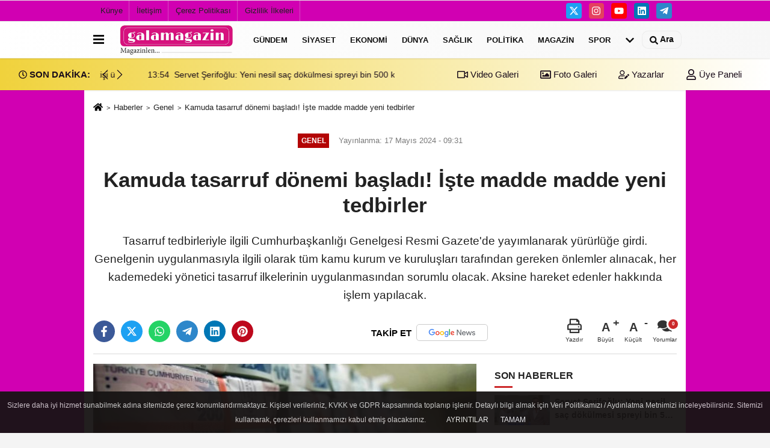

--- FILE ---
content_type: text/html; charset=UTF-8
request_url: https://www.galamagazin.com/kamuda-tasarruf-donemi-basladi-iste-madde-madde-yeni-tedbirler/564/
body_size: 14589
content:
 <!DOCTYPE html> <html lang="tr-TR"><head> <meta name="format-detection" content="telephone=no"/> <meta id="meta-viewport" name="viewport" content="width=1200"> <meta charset="utf-8"> <title>Kamuda tasarruf dönemi başladı! İşte madde madde yeni tedbirler - Genel - Gala Magazin</title> <meta name="title" content="Kamuda tasarruf dönemi başladı! İşte madde madde yeni tedbirler - Genel - Gala Magazin"> <meta name="description" content="Tasarruf tedbirleriyle ilgili Cumhurbaşkanlığı Genelgesi Resmi Gazete&#39;de yayımlanarak yürürlüğe girdi. Genelgenin uygulanmasıyla ilgili olarak tüm..."> <meta name="datePublished" content="2024-05-17T09:31:09+03:00"> <meta name="dateModified" content="2024-05-17T09:31:09+03:00"> <meta name="articleSection" content="news"> <link rel="canonical" href="https://www.galamagazin.com/kamuda-tasarruf-donemi-basladi-iste-madde-madde-yeni-tedbirler/564/" /> <link rel="manifest" href="https://www.galamagazin.com/manifest.json"> <meta name="robots" content="max-image-preview:large" /> <meta name="robots" content="max-snippet:160"> <link rel="amphtml" href="https://www.galamagazin.com/amp/haber/kamuda-tasarruf-donemi-basladi-iste-madde-madde-yeni-tedbirler/564/"/> <link rel="image_src" type="image/jpeg" href="https://www.galamagazin.com/images/haberler/2024/05//cdatakamuda-tasarruf-donemi-basladi-iste-madde-madde-yeni-tedbirler_m.jpg"/> <meta http-equiv="content-language" content="tr"/> <meta name="content-language" content="tr"><meta name="apple-mobile-web-app-status-bar-style" content="#ebe7e6"><meta name="msapplication-navbutton-color" content="#ebe7e6"> <meta name="theme-color" content="#ebe7e6"/> <link rel="shortcut icon" type="image/x-icon" href="https://www.galamagazin.com/favicon.png"> <link rel="apple-touch-icon" href="https://www.galamagazin.com/favicon.png"> <meta property="og:site_name" content="https://www.galamagazin.com" /> <meta property="og:type" content="article" /> <meta property="og:title" content="Kamuda tasarruf dönemi başladı! İşte madde madde yeni tedbirler" /> <meta property="og:url" content="https://www.galamagazin.com/kamuda-tasarruf-donemi-basladi-iste-madde-madde-yeni-tedbirler/564/" /> <meta property="og:description" content="Tasarruf tedbirleriyle ilgili Cumhurbaşkanlığı Genelgesi Resmi Gazete&#39;de yayımlanarak yürürlüğe girdi. Genelgenin uygulanmasıyla ilgili olarak tüm kamu kurum ve kuruluşları tarafından gereken önlemler alınacak, her kademedeki yönetici tasarruf ilkelerinin uygulanmasından sorumlu olacak. Aksine hareket edenler hakkında işlem yapılacak."/> <meta property="og:image" content="https://www.galamagazin.com/images/haberler/2024/05//cdatakamuda-tasarruf-donemi-basladi-iste-madde-madde-yeni-tedbirler_m.jpg" /> <meta property="og:locale" content="tr_TR" /> <meta property="og:image:width" content="641" /> <meta property="og:image:height" content="380" /> <meta property="og:image:alt" content="Kamuda tasarruf dönemi başladı! İşte madde madde yeni tedbirler" /> <meta name="twitter:card" content="summary_large_image" /> <meta name="twitter:url" content="https://www.galamagazin.com/kamuda-tasarruf-donemi-basladi-iste-madde-madde-yeni-tedbirler/564/" /> <meta name="twitter:title" content="Kamuda tasarruf dönemi başladı! İşte madde madde yeni tedbirler" /> <meta name="twitter:description" content="Tasarruf tedbirleriyle ilgili Cumhurbaşkanlığı Genelgesi Resmi Gazete&#39;de yayımlanarak yürürlüğe girdi. Genelgenin uygulanmasıyla ilgili olarak tüm kamu kurum ve kuruluşları tarafından gereken önlemler alınacak, her kademedeki yönetici tasarruf ilkelerinin uygulanmasından sorumlu olacak. Aksine hareket edenler hakkında işlem yapılacak." /> <meta name="twitter:image:src" content="https://www.galamagazin.com/images/haberler/2024/05//cdatakamuda-tasarruf-donemi-basladi-iste-madde-madde-yeni-tedbirler_m.jpg" /> <meta name="twitter:domain" content="https://www.galamagazin.com" /> <link rel="alternate" type="application/rss+xml" title="Kamuda tasarruf dönemi başladı! İşte madde madde yeni tedbirler" href="https://www.galamagazin.com/rss_genel_7.xml"/> <script type="text/javascript"> var facebookApp = ''; var facebookAppVersion = 'v10.0'; var twitter_username = ''; var reklamtime = "10000"; var domainname = "https://www.galamagazin.com"; var splashcookie = null; var splashtime = null;	var _TOKEN = "b57dbc6830a12bf27ab3063dd14b61f6"; </script><link rel="preload" as="style" href="https://www.galamagazin.com/template/prime/assets/css/app.css?v=2025060912530720240301133308" /><link rel="stylesheet" type="text/css" media='all' href="https://www.galamagazin.com/template/prime/assets/css/app.css?v=2025060912530720240301133308"/> <link rel="preload" as="script" href="https://www.galamagazin.com/template/prime/assets/js/app.js?v=2025060912530720240301133308" /><script src="https://www.galamagazin.com/template/prime/assets/js/app.js?v=2025060912530720240301133308"></script> <script src="https://www.galamagazin.com/template/prime/assets/js/sticky.sidebar.js?v=2025060912530720240301133308"></script> <script src="https://www.galamagazin.com/template/prime/assets/js/libs/swiper/swiper.js?v=2025060912530720240301133308" defer></script> <script src="https://www.galamagazin.com/template/prime/assets/js/print.min.js?v=2025060912530720240301133308" defer></script> <script src="https://www.galamagazin.com/reg-sw.js?v=2025060912530720240301133308" defer></script> <script data-schema="organization" type="application/ld+json"> { "@context": "https://schema.org", "@type": "Organization", "name": "Gala Magazin", "url": "https://www.galamagazin.com", "logo": { "@type": "ImageObject",	"url": "https://www.galamagazin.com/images/genel/WhatsApp-Image-2024-02-17-at-21.12.fw.png",	"width": 360, "height": 90}, "sameAs": [ "", "https://www.facebook.com", "https://www.twitter.com/twitter", "https://www.instagram.com", "https://www.Linkedin.com/", "https://www.xing.com", "" ] } </script> <script type="application/ld+json"> { "@context": "https://schema.org", "@type": "BreadcrumbList",	"@id": "https://www.galamagazin.com/kamuda-tasarruf-donemi-basladi-iste-madde-madde-yeni-tedbirler/564/#breadcrumb", "itemListElement": [{ "@type": "ListItem", "position": 1, "item": { "@id": "https://www.galamagazin.com", "name": "Ana Sayfa" } }, { "@type": "ListItem", "position": 2, "item": {"@id": "https://www.galamagazin.com/genel/","name": "Genel" } }, { "@type": "ListItem", "position": 3, "item": { "@id": "https://www.galamagazin.com/kamuda-tasarruf-donemi-basladi-iste-madde-madde-yeni-tedbirler/564/", "name": "Kamuda tasarruf dönemi başladı! İşte madde madde yeni tedbirler" } }] } </script> <script type="application/ld+json">{ "@context": "https://schema.org", "@type": "NewsArticle",	"inLanguage":"tr-TR", "mainEntityOfPage": { "@type": "WebPage", "@id": "https://www.galamagazin.com/kamuda-tasarruf-donemi-basladi-iste-madde-madde-yeni-tedbirler/564/" }, "headline": "Kamuda tasarruf dönemi başladı! İşte madde madde yeni tedbirler", "name": "Kamuda tasarruf dönemi başladı! İşte madde madde yeni tedbirler", "articleBody": "Cumhurbaşkanı Yardımcısı Cevdet Yılmaz ile Hazine ve Maliye Bakanı Mehmet Şimşek tarafından açıklanan &quot;Kamuda Tasarruf ve Verimlilik Paketi&quot;ne ilişkin Cumhurbaşkanlığı Genelgesi, Resmi Gazete&#39;de yayımlanarak yürürlüğe girdi. Cumhurbaşkanı Tayyip Erdoğan&#39;ın imzasıyla yayımlanan genelgede tedbirler çok sayıda başlık altında detaylı şekilde toplandı.
Genelge &quot;Taşınmaz edinilmesi, kiralanması ve kullanılması&quot;, &quot;Resmi taşıtların edinilmesi ve kullanılması&quot;, &quot;Haberleşme giderler&quot;&#39;, &quot;Personel görevlendirmeleri&quot;, &quot;Basın ve yayın giderleri, &quot;Kırtasiye ve demirbaş alımları&quot;, &quot;Temsil, tören, ağırlama ve tanıtım giderleri&quot; gibi başlıklar içeriyor.
TAŞINMAZ EDİNİLMESİ, KİRALANMASI VE KULLANILMASI
Kamu kurum ve kuruluşları tarafından 3 yıl süreyle yurt içinde ve yurt dışında hiçbir şekilde yeni hizmet binası alınmayacak, kiralanmayacak, yapılmayacak veya bu amaçla arsa veya arazi satın alınmayacak, kamulaştırılmayacak.
Yeni lojman, her ne adla olursa olsun memur evi, kamp, kreş, eğitim, dinlenme ve benzeri sosyal tesis ve bunlarla ilgili arsa veya arazi satın alınmayacak, kamulaştırılmayacak, yeni kiralama yapılmayacak ve yeni inşaata başlanmayacak.
Savunma ve güvenlik hizmetlerinde kullanılanlar hariç mevcut lojman ve sosyal tesisler ekonomiye kazandırılacak.
Lojman kiraları ve sosyal tesis ücretleri rayiç bedeller dikkate alınarak yeniden belirlenecek.
RESMİ TAŞITLARIN EDİNİLMESİ VE KULLANILMASI
Kamu kurum ve kuruluşlarınca 3 yıl süreyle her ne şekilde olursa olsun yeni taşıt edinilmeyecek. Ancak, savunma ve güvenlik hizmetleri için ihtiyaç duyulan taşıtlar ile ambulans ve itfaiye araçları acil ve zorunlu hallerde edinilebilecek.
Kamu taşıtlarının yerli ve elektrikli taşıtlara dönüştürülmesi amacıyla kullanımdaki taşıtların tasfiye edilmesi kaydıyla kamu alım garantisi kapsamında ilgili mevzuatına göre elektrikli taşıt satın alınabilecek.
Kamu kurum ve kuruluşlarınca hizmet alımı suretiyle kullanılan mevcut taşıtlar, sözleşme süresi sonunda izin alınmadan yeniden kiralanmayacak.
Vakıf, dernek, sandık, banka, birlik, firma, şahıs ve benzeri kuruluş veya kişilere ait taşıtlar, kamu kurum ve kuruluşlarınca izin alınmadan hiçbir şekilde kullanılmayacak.
İlgili mevzuatında belirtilen makam ve hizmetler hariç olmak üzere, hibe dahil her ne şekilde olursa olsun yabancı menşeli taşıt kullanılmayacak.
Bakanlıklarda hizmet taşıtlarından en fazla 3 adedi bakanlar tarafından belirlenecek esaslar çerçevesinde makam hizmetlerinde kullanılabilecek.
Memuriyet mahalli dışındaki görevlere (şehirler arası, merkezden taşraya ve taşradan merkeze vb.) zorunlu durumlar hariç resmi taşıtla gidilmeyecek.
Genelge kapsamında edinimine izin verilen taşıtlar, kullanım süresi ve maliyet analizleri dikkate alınarak en ekonomik yöntemle temin edilecek.
HABERLEŞME GİDERLERİ
Kamu kurum ve kuruluşların harcama yetkilileri, haberleşme giderlerini hizmet gerekleri ve teknolojik imkanlar çerçevesinde gözden geçirerek kaynakların verimli kullanılması hususunda sayı, tutar veya kullanım kısıtlamaları dahil her türlü tedbiri alacaklar.
Bakanlar, belediye başkanları ve üst yöneticiler tarafından cep telefonu tahsis edilen makamlar için aylık cep telefonu görüşme ücreti limitleri 1800 gösterge rakamının memur aylık katsayısıyla çarpılması sonucu bulunacak tutarı geçmeyecek.
Tüm yazışmaların elektronik bilgi sistemi üzerinden yapılması ivedilikle sağlanacak. Elektronik bilgi sistemleri üzerinden yapılan resmi yazışmalar ayrıca posta ile gönderilmeyecek.
PERSONEL GÖREVLENDİRMELERİ
Kamu kurum ve kuruluşlarının hizmet içi eğitim, konferans, seminer, çalıştay, sempozyum, toplantı, organizasyon ve benzeri faaliyetleri uzaktan erişim yöntemiyle yapılacak. Yüz yüze yapılması zorunlu olanlar ise kamu tesislerinde yapılacak.
Zorunlu hallerde yapılacak yurt dışı geçici görevlendirmelerde, bu amaçla tahsis edilmiş ödenek aşılmayacak.
BASIN VE YAYIN GİDERLERİ
İdareyi ve faaliyetlerini tanıtmaya yönelik rapor, kitap, dergi, bülten ve benzeri yayınlar hiçbir şekilde basılamayacak. Bu dokümanlar elektronik ortamda yapılacak.
Kamu kurum ve kuruluşlarınca hiçbir şekilde günlük gazete alımı yapılamayacak, görev alanı ile ilgili olmayan yayınlara abone olunmayacak.
Zorunlu haller dışında üç yıl süreyle büro malzemesi, makine ve teçhizat, teşrifat, bilgisayar ve donanım benzeri demirbaş alımı yapılmayacak.
PERSONEL GİDERLERİ
Kamuda personelin etkin kullanımı sağlanarak atıl personel oluşumuna izin verilmeyecek. Emeklilik, istifa ve ölüm gibi nedenlerle meydana gelen azalma kadar yeni kadro ihdası ve kullanımı talebinde bulunulabilecek.
Kamu personeli zorunlu haller dışında fazla mesai ve nöbet ücreti alacak şekilde çalıştırılmayacak.
Kanun kapsamında çalışan işçilerin yıl içerisinde hak kazandıkları yıllık ücretli izin süreleri ilgili yıl içerisinde kullandırılacak.
Memurlara toplu sözleşmede öngörülen koruyucu giyim ve donanım malzemeleri ayni yardım şeklinde verilecek. Bu yardım karşılığında çek, kupon ve benzeri ödeme araçları kullanılmayacak ve nakdi bir ödemede bulunulmayacak.
ENERJİ VE SU ALIMLARI
Kamu kurum ve kuruluşları enerji maliyetlerini azaltmak amacıyla tasarruf önlemlerine uyacak.
Genel aydınlatmada LED dönüşümü ve diğer tasarruf sağlayıcı tedbirler hızla uygulamaya geçilecek.
Kamu bina ve tesislerinde yenilenebilir enerji kaynaklarından faydalanılmasına azami gayret gösterilecek.
Su kullanımında israfı önlemek amacıyla gerekli tedbirler alınacak ve tasarruflu cihazlar tercih edilecek. Yeşil alanların sulanmasında mümkün olduğunca şebeke suyu kullanılmayacak.
Savunma ve güvenlik hizmetleri hariç, kamu kurumlarında toplu taşıma olan yerlerde personel servis hizmetleri sonlandırılacak, hizmet alımı suretiyle sağlanan servis hizmetleri ise sözleşme süresinin bitimine kadar devam edebilecek.
AKSİNE HAREKET EDENLER HAKKINDA İŞLEM YAPILACAK
Genelgenin uygulanmasıyla ilgili olarak tüm kamu kurum ve kuruluşları tarafından gereken önlemler alınacak, her kademedeki yönetici tasarruf ilkelerinin uygulanmasından sorumlu olacak.
Genelgenin hükümleri, bakanlıklarda bakan veya yardımcısı, kurumlarda üst yöneticiler, illerde valiler, belediyelerde ise belediye başkanları tarafından hassasiyetle izlenecek ve denetlenecek, aksine hareket edenler hakkında işlem yapılacak.
GENELGEYE UYGUN OLMAYAN İHALELER İPTAL EDİLECEK
Genelge yayımlandığı tarih itibarıyla kamu kurum ve kuruluşları tarafından sözleşmesi imzalanmış tüm mal ve hizmet alımlarıyla yapım işleri ihaleleri gözden geçirilecek, genelgeye uygun olmayan ihaleler iptal edilecek.
İlgili genelgenin uygulanmasından doğabilecek tereddütleri gidermeye il özel idareleri bakımından İçişleri Bakanlığı, belediyeler bakımından Çevre, Şehircilik ve İklim Değişikliği Bakanlığı yetkili olacak.
ACİL DURUMLAR KAPSAM DIŞINDA KALACAK
Doğal afetler, salgın hastalıklar ve orman yangınlarında acil olarak yapılması gereken mücadele ve müdahaleler, iç ve dış güvenlik ile istihbarat hizmetlerinin gerektirdiği zorunlu olan harcamalar genelgenin kapsamı dışında tutulacak.
Kamu hizmetleri ve yatırım projeleri, bütçe sınırları içinde kalınarak ayrılan kaynakların üzerinde harcama yapılmasına yol açılmadan azami tasarruf anlayışı içinde yürütülecek. Yılı ve takip eden yılların bütçelerinde ilave yük oluşturacak şekilde faaliyet genişlemesine ve iş artışına gidilmeyecek.
Kamu kurum ve kuruluşları kendi kuruluş mevzuatında belirtilen faaliyet alanları ile doğrudan ilgili olmayan herhangi bir harcama veya taahhütte bulunmayacak, ihale şartname ve sözleşmelerine idare tarafından kullanılmak üzere araç, makine, ekipman temini gibi alım ya da yapım konusuyla ilgisi olmayan unsurları dahil etmeyecek.
Kamu kurum ve kuruluşları, yapacakları alımlarda ölçek ekonomisinden yararlanarak ihtiyaçların daha düşük maliyetlerle temini amacıyla ortak alım yoluyla tedariki yaygınlaştıracak.
 
", "articleSection": "Genel",	"wordCount": 893,	"image": [{	"@type": "ImageObject",	"url": "https://www.galamagazin.com/images/haberler/2024/05//cdatakamuda-tasarruf-donemi-basladi-iste-madde-madde-yeni-tedbirler_m.jpg",	"height": 380,	"width": 641 }], "datePublished": "2024-05-17T09:31:09+03:00", "dateModified": "2024-05-17T09:31:09+03:00", "genre": "news",	"isFamilyFriendly":"True",	"publishingPrinciples":"https://www.galamagazin.com/gizlilik-ilkesi.html",	"thumbnailUrl": "https://www.galamagazin.com/images/haberler/2024/05//cdatakamuda-tasarruf-donemi-basladi-iste-madde-madde-yeni-tedbirler_m.jpg", "typicalAgeRange": "7-", "keywords": "",	"author": { "@type": "Person", "name": "Editör",	"url": "https://www.galamagazin.com/editor/editor" }, "publisher": { "@type": "Organization", "name": "Gala Magazin", "logo": { "@type": "ImageObject", "url": "https://www.galamagazin.com/images/genel/WhatsApp-Image-2024-02-17-at-21.12.fw.png", "width": 360, "height": 90 } }, "description": "Tasarruf tedbirleriyle ilgili Cumhurbaşkanlığı Genelgesi Resmi Gazete&#39;de yayımlanarak yürürlüğe girdi. Genelgenin uygulanmasıyla ilgili olarak tüm kamu kurum ve kuruluşları tarafından gereken önlemler alınacak, her kademedeki yönetici tasarruf ilkelerinin uygulanmasından sorumlu olacak. Aksine hareket edenler hakkında işlem yapılacak."
} </script></head><body class=""> <div class="container position-relative"><div class="sabit-reklam fixed-reklam"></div><div class="sabit-reklam sag-sabit fixed-reklam"></div></div> <div class="container-fluid d-md-block d-none header-border"><div class="container d-md-block d-none"><div class="row"><div class="col-md-7"><ul class="nav text-12 float-left"> <li><a class="nav-link-top" href="https://www.galamagazin.com/kunye.html" title="Künye" >Künye</a></li><li><a class="nav-link-top" href="https://www.galamagazin.com/iletisim.html" title="İletişim" >İletişim</a></li><li><a class="nav-link-top" href="https://www.galamagazin.com/cerez-politikasi.html" title="Çerez Politikası" >Çerez Politikası</a></li><li><a class="nav-link-top" href="https://www.galamagazin.com/gizlilik-ilkeleri.html" title="Gizlilik İlkeleri" >Gizlilik İlkeleri</a></li> </ul></div><div class="col-md-5"><div class="my-1 float-right"> <a href="https://www.twitter.com/twitter" title="https://www.twitter.com/twitter" target="_blank" rel="noopener" class="bg-twitter btn btn-icon-top rounded mr-2"><svg width="16" height="16" class="svg-wh"> <use xlink:href="https://www.galamagazin.com/template/prime/assets/img/spritesvg.svg#twitterx" /> </svg> </a> <a href="https://www.instagram.com" title="https://www.instagram.com" target="_blank" rel="noopener" class="bg-instagram btn btn-icon-top rounded mr-2"><svg width="16" height="16" class="svg-wh"> <use xlink:href="https://www.galamagazin.com/template/prime/assets/img/spritesvg.svg#instagram" /> </svg> </a> <a href="https://www.facebook.com" title="https://www.facebook.com" target="_blank" rel="noopener" class="bg-youtube btn btn-icon-top rounded mr-2"><svg width="16" height="16" class="svg-wh"> <use xlink:href="https://www.galamagazin.com/template/prime/assets/img/spritesvg.svg#youtube" /> </svg> </a> <a href="https://www.Linkedin.com/" title="https://www.Linkedin.com/" target="_blank" rel="noopener" class="bg-linkedin btn btn-icon-top rounded mr-2"><svg width="16" height="16" class="svg-wh"> <use xlink:href="https://www.galamagazin.com/template/prime/assets/img/spritesvg.svg#linkedin" /> </svg> </a> <a href="https://www.telegram.com" target="_blank" rel="noopener" class="bg-telegram btn btn-icon-top rounded mr-2" title="https://www.telegram.com"><svg width="16" height="16" class="svg-wh"> <use xlink:href="https://www.galamagazin.com/template/prime/assets/img/spritesvg.svg#telegram" /> </svg> </a> </div></div> </div> </div></div> <div class="header-border"></div> <nav class="d-print-none navbar navbar-expand-lg bg-white align-items-center header box-shadow-menu"> <div class="container"><div class="menu" data-toggle="modal" data-target="#menu-aside" data-toggle-class="modal-open-aside"> <span class="menu-item"></span> <span class="menu-item"></span> <span class="menu-item"></span> </div> <a class="navbar-brand logo align-items-center" href="https://www.galamagazin.com" title="Gala Magazin"><picture> <source data-srcset="https://www.galamagazin.com/images/genel/WhatsApp-Image-2024-02-17-at-21.12.fw.png?v=2025060912530720240301133308" type="image/webp" class="img-fluid logoh"> <source data-srcset="https://www.galamagazin.com/images/genel/WhatsApp-Image-2024-02-17-at-21.12.fw.png?v=2025060912530720240301133308" type="image/jpeg" class="img-fluid logoh"> <img src="https://www.galamagazin.com/images/genel/WhatsApp-Image-2024-02-17-at-21.12.fw.png?v=2025060912530720240301133308" alt="Anasayfa" class="img-fluid logoh" width="100%" height="100%"></picture></a> <ul class="navbar-nav mr-auto font-weight-bolder nav-active-border bottom b-primary d-none d-md-flex"> <li class="nav-item text-uppercase"><a class="nav-link text-uppercase" href="https://www.galamagazin.com/gundem-haberleri/" title="Gündem" >Gündem</a></li><li class="nav-item text-uppercase"><a class="nav-link text-uppercase" href="https://www.galamagazin.com/siyaset-haberleri/" title="Siyaset" >Siyaset</a></li><li class="nav-item text-uppercase"><a class="nav-link text-uppercase" href="https://www.galamagazin.com/ekonomi/" title="Ekonomi" >Ekonomi</a></li><li class="nav-item text-uppercase"><a class="nav-link text-uppercase" href="https://www.galamagazin.com/dunya/" title="Dünya" >Dünya</a></li><li class="nav-item text-uppercase"><a class="nav-link text-uppercase" href="https://www.galamagazin.com/saglik/" title="Sağlık" >Sağlık</a></li><li class="nav-item text-uppercase"><a class="nav-link text-uppercase" href="https://www.galamagazin.com/politika/" title="Politika" >Politika</a></li><li class="nav-item text-uppercase"><a class="nav-link text-uppercase" href="https://www.galamagazin.com/magazin/" title="Magazin" >Magazin</a></li><li class="nav-item text-uppercase"><a class="nav-link text-uppercase" href="https://www.galamagazin.com/spor/" title="Spor" >Spor</a></li> <li class="nav-item dropdown dropdown-hover"> <a title="tümü" href="#" class="nav-link text-uppercase"><svg width="16" height="16" class="svg-bl text-16"><use xlink:href="https://www.galamagazin.com/template/prime/assets/img/sprite.svg#chevron-down"></use></svg></a> <div class="dropdown-menu px-2 py-2"> <a class="d-block p-1 text-nowrap nav-link" href="https://www.galamagazin.com/kultur-sanat/" title="Kültür-Sanat">Kültür-Sanat</a> <a class="d-block p-1 text-nowrap nav-link" href="https://www.galamagazin.com/bilim-ve-teknoloji/" title="Bilim ve Teknoloji">Bilim ve Teknoloji</a> <a class="d-block p-1 text-nowrap nav-link" href="https://www.galamagazin.com/egitim/" title="Eğitim">Eğitim</a> <a class="d-block p-1 text-nowrap nav-link" href="https://www.galamagazin.com/yerel/" title="Yerel">Yerel</a> <a class="d-block p-1 text-nowrap nav-link" href="https://www.galamagazin.com/asayis/" title="Asayiş">Asayiş</a> <a class="d-block p-1 text-nowrap nav-link" href="https://www.galamagazin.com/genel/" title="Genel">Genel</a> <a class="d-block p-1 text-nowrap nav-link" href="https://www.galamagazin.com/cevre/" title="Çevre">Çevre</a> </div> </li> </ul> <ul class="navbar-nav ml-auto align-items-center font-weight-bolder"> <li class="nav-item"><a href="javascript:;" data-toggle="modal" data-target="#search-box" class="search-button nav-link py-1" title="Arama"><svg class="svg-bl" width="14" height="18"> <use xlink:href="https://www.galamagazin.com/template/prime/assets/img/spritesvg.svg#search" /> </svg> <span> Ara</span></a></li> </ul> </div></nav></header><div class="container-fluid d-md-block sondakika-bg d-print-none"> <div class="row py-s px-3"> <div class="col-md-5"> <div class="d-flex justify-content-between align-items-center"> <div class="font-weight-bold mr-3 text-nowrap d-none d-md-block text-16 "><svg class="svg-wh-2xx" width="14" height="14"><use xlink:href="https://www.galamagazin.com/template/prime/assets/img/sprite.svg#clock"></use></svg> SON DAKİKA:</div> <div class="sondakika"> <div class="swiper-container last-minute"> <div class="swiper-wrapper"> <div class="swiper-slide"> <a href="https://www.galamagazin.com/servet-serifoglu-yeni-nesil-sac-dokulmesi-spreyi-bin-500-kisi-uzerinde-test-edildi/5378/" title="Servet Şerifoğlu: Yeni nesil saç dökülmesi spreyi bin 500 kişi üzerinde test edildi" class="d-flex align-items-center text-nowrap text-14"> <div class="mr-2">13:54</div> <div class="text-nowrap last-minute-text">Servet Şerifoğlu: Yeni nesil saç dökülmesi spreyi bin 500 kişi üzerinde test edildi</div> </a> </div> </div> <div class="swiper-button-next"><svg width="18" height="18"><use xlink:href="https://www.galamagazin.com/template/prime/assets/img/sprite.svg#chevron-right"></use></svg></div> <div class="swiper-button-prev"><svg width="18" height="18"><use xlink:href="https://www.galamagazin.com/template/prime/assets/img/sprite.svg#chevron-left"></use></svg></div> </div> </div> </div> </div> <div class="col-md-7 d-none d-md-block"> <div class="text-right text-16"><a href="https://www.galamagazin.com/video-galeri/" class="px-3" title="Video Galeri" ><svg class="svg-whss" width="18" height="18"> <use xlink:href="https://www.galamagazin.com/template/prime/assets/img/sprite.svg#video" /> </svg> Video Galeri</a> <a href="https://www.galamagazin.com/foto-galeri/" class="px-3" title="Foto Galeri" ><svg class="svg-whss" width="18" height="18"> <use xlink:href="https://www.galamagazin.com/template/prime/assets/img/sprite.svg#image" /> </svg> Foto Galeri</a> <a href="https://www.galamagazin.com/kose-yazarlari/" class="px-3" title="Köşe Yazarları" ><svg class="svg-whss" width="18" height="18"> <use xlink:href="https://www.galamagazin.com/template/prime/assets/img/sprite.svg#user-edit" /> </svg> Yazarlar</a> <a class="px-3" href="https://www.galamagazin.com/kullanici-girisi/" ><svg class="svg-whss" width="18" height="18"> <use xlink:href="https://www.galamagazin.com/template/prime/assets/img/sprite.svg#user" /> </svg> Üye Paneli</a> </div> </div> </div></div> <div class="fixed-share bg-white box-shadow is-hidden align-items-center d-flex post-tools px-3"> <span class="bg-facebook post-share share-link" onClick="ShareOnFacebook('https://www.galamagazin.com/kamuda-tasarruf-donemi-basladi-iste-madde-madde-yeni-tedbirler/564/');return false;" title="facebook"><svg width="18" height="18" class="svg-wh"><use xlink:href="https://www.galamagazin.com/template/prime/assets/img/sprite.svg?v=1#facebook-f"></use></svg> </span> <span class="bg-twitter post-share share-link" onClick="ShareOnTwitter('https://www.galamagazin.com/kamuda-tasarruf-donemi-basladi-iste-madde-madde-yeni-tedbirler/564/', 'tr', '', 'Kamuda tasarruf dönemi başladı! İşte madde madde yeni tedbirler')" title="twitter"><svg width="18" height="18" class="svg-wh"><use xlink:href="https://www.galamagazin.com/template/prime/assets/img/sprite.svg?v=1#twitterx"></use></svg></span> <a rel="noopener" class="bg-whatsapp post-share share-link" href="https://api.whatsapp.com/send?text=Kamuda tasarruf dönemi başladı! İşte madde madde yeni tedbirler https://www.galamagazin.com/kamuda-tasarruf-donemi-basladi-iste-madde-madde-yeni-tedbirler/564/" title="whatsapp"><svg width="18" height="18" class="svg-wh"><use xlink:href="https://www.galamagazin.com/template/prime/assets/img/sprite.svg?v=1#whatsapp"></use></svg></a> <a target="_blank" rel="noopener" class="bg-telegram post-share share-link" href="https://t.me/share/url?url=https://www.galamagazin.com/kamuda-tasarruf-donemi-basladi-iste-madde-madde-yeni-tedbirler/564/&text=Kamuda tasarruf dönemi başladı! İşte madde madde yeni tedbirler" title="telegram"><svg width="18" height="18" class="svg-wh"><use xlink:href="https://www.galamagazin.com/template/prime/assets/img/sprite.svg?v=1#telegram"></use></svg></a> <a target="_blank" rel="noopener" class="bg-linkedin post-share share-link" href="https://www.linkedin.com/shareArticle?url=https://www.galamagazin.com/kamuda-tasarruf-donemi-basladi-iste-madde-madde-yeni-tedbirler/564/" title="linkedin"><svg width="18" height="18" class="svg-wh"><use xlink:href="https://www.galamagazin.com/template/prime/assets/img/sprite.svg?v=1#linkedin"></use></svg></a> <a target="_blank" rel="noopener" class="bg-pinterest post-share share-link" href="https://pinterest.com/pin/create/button/?url=https://www.galamagazin.com/kamuda-tasarruf-donemi-basladi-iste-madde-madde-yeni-tedbirler/564/&media=https://www.galamagazin.com/images/haberler/2024/05//cdatakamuda-tasarruf-donemi-basladi-iste-madde-madde-yeni-tedbirler_m.jpg&description=Kamuda tasarruf dönemi başladı! İşte madde madde yeni tedbirler" title="pinterest"><svg width="18" height="18" class="svg-wh"><use xlink:href="https://www.galamagazin.com/template/prime/assets/img/sprite.svg?v=1#pinterest"></use></svg></a> <div class="ml-auto d-flex align-items-center"> <a href="javascript:;" class="font-buyut text-muted text-center font-button plus mr-2"> <span>A</span> <div class="text-10 font-weight-normal">Büyüt</div> </a> <a href="javascript:;" class="font-kucult text-muted text-center font-button mr-2"> <span>A</span> <div class="text-10 font-weight-normal">Küçült</div> </a> <a href="javascript:;" class="text-muted text-center position-relative scroll-go" data-scroll="yorumlar-564" data-count="0"> <svg class="svg-gr" width="24" height="24"><use xlink:href="https://www.galamagazin.com/template/prime/assets/img/sprite.svg?v=1#comments" /></svg> <div class="text-10">Yorumlar</div> </a> </div> </div> <div class="print-body" id="print-564"> <div class="container py-1 bg-white"> <nav aria-label="breadcrumb"> <ol class="breadcrumb justify-content-left"> <li class="breadcrumb-item"><a href="https://www.galamagazin.com" title="Ana Sayfa"><svg class="svg-br-2" width="16" height="16"><use xlink:href="https://www.galamagazin.com/template/prime/assets/img/sprite.svg?v=1#home" /></svg></a></li> <li class="breadcrumb-item"><a href="https://www.galamagazin.com/arsiv/" title="Arşiv">Haberler</a></li> <li class="breadcrumb-item"><a href="https://www.galamagazin.com/genel/" title="Genel">Genel</a></li> <li class="breadcrumb-item active d-md-block d-none" aria-current="page"><a href="https://www.galamagazin.com/kamuda-tasarruf-donemi-basladi-iste-madde-madde-yeni-tedbirler/564/" title="Kamuda tasarruf dönemi başladı! İşte madde madde yeni tedbirler">Kamuda tasarruf dönemi başladı! İşte madde madde yeni tedbirler</a></li> </ol> </nav> <div id="haberler"> <div class="haber-kapsa print-body" id="print-564"> <div class="news-start"> <article id="haber-564"> <div class="text-md-center" > <div class="text-muted text-sm py-2 d-md-flex align-items-center justify-content-center"> <div class="badge badge-lg text-uppercase bg-primary mr-3 my-2 " style="background: !important;"> Genel </div> <div class="d-md-block text-12 text-fade"><svg class="svg-gr-2 d-none" width="14" height="14"><use xlink:href="https://www.galamagazin.com/template/prime/assets/img/sprite.svg?v=1#clock"></use></svg> Yayınlanma: 17 Mayıs 2024 - 09:31 </div> <div class="text-12 ml-md-3 text-fade"> </div> </div> <h1 class="text-36 post-title my-2 py-2 font-weight-bold"> Kamuda tasarruf dönemi başladı! İşte madde madde yeni tedbirler </h1> <h2 class="text-2222 mb-0 my-2 py-2 font-weight-normal">Tasarruf tedbirleriyle ilgili Cumhurbaşkanlığı Genelgesi Resmi Gazete&#39;de yayımlanarak yürürlüğe girdi. Genelgenin uygulanmasıyla ilgili olarak tüm kamu kurum ve kuruluşları tarafından gereken önlemler alınacak, her kademedeki yönetici tasarruf ilkelerinin uygulanmasından sorumlu olacak. Aksine hareket edenler hakkında işlem yapılacak.</h2> <div class="text-muted text-sm py-2 d-md-none align-items-center d-flex text-nowrap"> <div class="badge badge-lg text-uppercase bg-primary mr-3"> Genel </div> <div class="text-12"> 17 Mayıs 2024 - 09:31 </div> <div class="ml-3 d-none d-md-block text-12"> </div> </div> <div class="fix-socials_btm d-flex d-md-none"> <div class="post-tools"> <a rel="noopener" class="post-share share-link" href="https://www.galamagazin.com" title="Ana Sayfa"><svg width="18" height="18" class="svg-wh"><use xlink:href="https://www.galamagazin.com/template/prime/assets/img/sprite.svg?v=1#home"></use></svg></a> <span class="bg-facebook post-share share-link" onClick="ShareOnFacebook('https://www.galamagazin.com/kamuda-tasarruf-donemi-basladi-iste-madde-madde-yeni-tedbirler/564/');return false;" title="facebook"><svg width="18" height="18" class="svg-wh"><use xlink:href="https://www.galamagazin.com/template/prime/assets/img/sprite.svg?v=1#facebook-f"></use></svg> </span> <span class="bg-twitter post-share share-link" onClick="ShareOnTwitter('https://www.galamagazin.com/kamuda-tasarruf-donemi-basladi-iste-madde-madde-yeni-tedbirler/564/', 'tr', '', 'Kamuda tasarruf dönemi başladı! İşte madde madde yeni tedbirler')" title="twitter"><svg width="18" height="18" class="svg-wh"><use xlink:href="https://www.galamagazin.com/template/prime/assets/img/sprite.svg?v=1#twitterx"></use></svg> </span> <a target="_blank" rel="noopener" class="bg-whatsapp post-share share-link" href="https://api.whatsapp.com/send?text=Kamuda tasarruf dönemi başladı! İşte madde madde yeni tedbirler https://www.galamagazin.com/kamuda-tasarruf-donemi-basladi-iste-madde-madde-yeni-tedbirler/564/" title="whatsapp"><svg width="18" height="18" class="svg-wh"><use xlink:href="https://www.galamagazin.com/template/prime/assets/img/sprite.svg?v=1#whatsapp"></use></svg></a> <a target="_blank" rel="noopener" class="bg-telegram post-share share-link" href="https://t.me/share/url?url=https://www.galamagazin.com/kamuda-tasarruf-donemi-basladi-iste-madde-madde-yeni-tedbirler/564/&text=Kamuda tasarruf dönemi başladı! İşte madde madde yeni tedbirler" title="telegram"><svg width="18" height="18" class="svg-wh"><use xlink:href="https://www.galamagazin.com/template/prime/assets/img/sprite.svg?v=1#telegram"></use></svg></a> <a target="_blank" rel="noopener" class="bg-linkedin post-share share-link" href="https://www.linkedin.com/shareArticle?url=https://www.galamagazin.com/kamuda-tasarruf-donemi-basladi-iste-madde-madde-yeni-tedbirler/564/" title="linkedin"><svg width="18" height="18" class="svg-wh"><use xlink:href="https://www.galamagazin.com/template/prime/assets/img/sprite.svg?v=1#linkedin"></use></svg></a> <a target="_blank" rel="noopener" class="bg-pinterest post-share share-link" href="https://pinterest.com/pin/create/button/?url=https://www.galamagazin.com/kamuda-tasarruf-donemi-basladi-iste-madde-madde-yeni-tedbirler/564/&media=https://www.galamagazin.com/images/haberler/2024/05//cdatakamuda-tasarruf-donemi-basladi-iste-madde-madde-yeni-tedbirler_m.jpg&description=Kamuda tasarruf dönemi başladı! İşte madde madde yeni tedbirler" title="pinterest"><svg width="18" height="18" class="svg-wh"><use xlink:href="https://www.galamagazin.com/template/prime/assets/img/sprite.svg?v=1#pinterest"></use></svg></a> <div class="ml-5 ml-auto d-flex align-items-center"> <a href="javascript:;" class="text-muted text-center position-relative scroll-go d-md-inline-block " data-scroll="yorumlar-564" data-count="0"> <svg class="svg-gr" width="24" height="24"><use xlink:href="https://www.galamagazin.com/template/prime/assets/img/sprite.svg?v=1#comments" /></svg> <div class="text-10">Yorumlar</div> </a> </div> </div></div> <div class="post-tools my-3 d-flex d-print-none flex-scroll flex-wrap"> <span class="bg-facebook post-share share-link" onClick="ShareOnFacebook('https://www.galamagazin.com/kamuda-tasarruf-donemi-basladi-iste-madde-madde-yeni-tedbirler/564/');return false;" title="facebook"><svg width="18" height="18" class="svg-wh"><use xlink:href="https://www.galamagazin.com/template/prime/assets/img/sprite.svg?v=1#facebook-f"></use></svg> </span> <span class="bg-twitter post-share share-link" onClick="ShareOnTwitter('https://www.galamagazin.com/kamuda-tasarruf-donemi-basladi-iste-madde-madde-yeni-tedbirler/564/', 'tr', '', 'Kamuda tasarruf dönemi başladı! İşte madde madde yeni tedbirler')" title="twitter"><svg width="18" height="18" class="svg-wh"><use xlink:href="https://www.galamagazin.com/template/prime/assets/img/sprite.svg?v=1#twitterx"></use></svg> </span> <a target="_blank" rel="noopener" class="bg-whatsapp post-share share-link" href="https://api.whatsapp.com/send?text=Kamuda tasarruf dönemi başladı! İşte madde madde yeni tedbirler https://www.galamagazin.com/kamuda-tasarruf-donemi-basladi-iste-madde-madde-yeni-tedbirler/564/" title="whatsapp"><svg width="18" height="18" class="svg-wh"><use xlink:href="https://www.galamagazin.com/template/prime/assets/img/sprite.svg?v=1#whatsapp"></use></svg></a> <a target="_blank" rel="noopener" class="bg-telegram post-share share-link" href="https://t.me/share/url?url=https://www.galamagazin.com/kamuda-tasarruf-donemi-basladi-iste-madde-madde-yeni-tedbirler/564/&text=Kamuda tasarruf dönemi başladı! İşte madde madde yeni tedbirler" title="telegram"><svg width="18" height="18" class="svg-wh"><use xlink:href="https://www.galamagazin.com/template/prime/assets/img/sprite.svg?v=1#telegram"></use></svg></a> <a target="_blank" rel="noopener" class="bg-linkedin post-share share-link" href="https://www.linkedin.com/shareArticle?url=https://www.galamagazin.com/kamuda-tasarruf-donemi-basladi-iste-madde-madde-yeni-tedbirler/564/" title="linkedin"><svg width="18" height="18" class="svg-wh"><use xlink:href="https://www.galamagazin.com/template/prime/assets/img/sprite.svg?v=1#linkedin"></use></svg></a> <a target="_blank" rel="noopener" class="bg-pinterest post-share share-link" href="https://pinterest.com/pin/create/button/?url=https://www.galamagazin.com/kamuda-tasarruf-donemi-basladi-iste-madde-madde-yeni-tedbirler/564/&media=https://www.galamagazin.com/images/haberler/2024/05//cdatakamuda-tasarruf-donemi-basladi-iste-madde-madde-yeni-tedbirler_m.jpg&description=Kamuda tasarruf dönemi başladı! İşte madde madde yeni tedbirler" title="pinterest"><svg width="18" height="18" class="svg-wh"><use xlink:href="https://www.galamagazin.com/template/prime/assets/img/sprite.svg?v=1#pinterest"></use></svg></a> <a rel="noopener" href="https://news.google.com/publications/CAAqBwgKMMelqwww3bPuAg?hl=tr&gl=TR&ceid=TR:tr" target="_blank" class="float-right googlenewsm-btn" title="TAKİP ET"><span>TAKİP ET</span><img src="https://www.galamagazin.com/images/template/google-news.svg" alt="TAKİP ET" width="110" height="28"></a> <div class="ml-5 ml-auto d-flex align-items-center"> <a href="javascript:;" class="text-muted text-center mr-4 printer d-none d-md-inline-block" name="print564" id="564" title="Yazdır"> <svg class="svg-gr" width="24" height="24"><use xlink:href="https://www.galamagazin.com/template/prime/assets/img/sprite.svg?v=1#print" /></svg> <div class="text-10">Yazdır</div> </a> <a href="javascript:;" class="font-buyut text-muted text-center font-button plus mr-2"> <span>A</span> <div class="text-10 font-weight-normal">Büyüt</div> </a> <a href="javascript:;" class="font-kucult text-muted text-center font-button mr-2"> <span>A</span> <div class="text-10 font-weight-normal">Küçült</div> </a> <a href="javascript:;" class="text-muted text-center position-relative scroll-go d-none d-md-inline-block " data-scroll="yorumlar-564" data-count="0"> <svg class="svg-gr" width="24" height="24"><use xlink:href="https://www.galamagazin.com/template/prime/assets/img/sprite.svg?v=1#comments" /></svg> <div class="text-10">Yorumlar</div> </a> </div> </div> </div> <div class="border-bottom my-3"></div> <div class="row"> <div class="col-md-8"> <div class="lazy mb-4 responsive-image"> <a data-fancybox="image" href="https://www.galamagazin.com/images/haberler/2024/05//cdatakamuda-tasarruf-donemi-basladi-iste-madde-madde-yeni-tedbirler.jpg" title="Kamuda tasarruf dönemi başladı! İşte madde madde yeni tedbirler"><img src="https://www.galamagazin.com/template/prime/assets/img/641x380.jpg?v=2025060912530720240301133308" data-src="https://www.galamagazin.com/images/haberler/2024/05//cdatakamuda-tasarruf-donemi-basladi-iste-madde-madde-yeni-tedbirler.jpg" width="100%" height="100%" alt="Kamuda tasarruf dönemi başladı! İşte madde madde yeni tedbirler" class="img-fluid lazy"/></a> </div> <div class="post-body my-3"> <div class="detay" property="articleBody">
Cumhurbaşkanı Yardımcısı Cevdet Yılmaz ile Hazine ve Maliye Bakanı Mehmet Şimşek tarafından açıklanan "Kamuda Tasarruf ve Verimlilik Paketi"ne ilişkin Cumhurbaşkanlığı Genelgesi, Resmi Gazete'de yayımlanarak yürürlüğe girdi. Cumhurbaşkanı Tayyip Erdoğan'ın imzasıyla yayımlanan genelgede tedbirler çok sayıda başlık altında detaylı şekilde toplandı.</p>Genelge "Taşınmaz edinilmesi, kiralanması ve kullanılması", "Resmi taşıtların edinilmesi ve kullanılması", "Haberleşme giderler"', "Personel görevlendirmeleri", "Basın ve yayın giderleri, "Kırtasiye ve demirbaş alımları", "Temsil, tören, ağırlama ve tanıtım giderleri" gibi başlıklar içeriyor.</p><img alt="Cumhurbaşkanı Erdoğan imzaladı! Kamuda uygulanacak tasarruf tedbirleri resmen başladı" data-src="https://foto.haberler.com/haber/2024/05/17/cumhurbaskani-erdogan-imzaladi-kamuda-17336296_7426_m.jpg" height="359" src="https://foto.haberler.com/haber/2024/05/17/cumhurbaskani-erdogan-imzaladi-kamuda-17336296_7426_m.jpg" width="640" /></p><h3>TAŞINMAZ EDİNİLMESİ, KİRALANMASI VE KULLANILMASI</h3>Kamu kurum ve kuruluşları tarafından 3 yıl süreyle yurt içinde ve yurt dışında hiçbir şekilde yeni hizmet binası alınmayacak, kiralanmayacak, yapılmayacak veya bu amaçla arsa veya arazi satın alınmayacak, kamulaştırılmayacak.</p>Yeni lojman, her ne adla olursa olsun memur evi, kamp, kreş, eğitim, dinlenme ve benzeri sosyal tesis ve bunlarla ilgili arsa veya arazi satın alınmayacak, kamulaştırılmayacak, yeni kiralama yapılmayacak ve yeni inşaata başlanmayacak.</p>Savunma ve güvenlik hizmetlerinde kullanılanlar hariç mevcut lojman ve sosyal tesisler ekonomiye kazandırılacak.</p>Lojman kiraları ve sosyal tesis ücretleri rayiç bedeller dikkate alınarak yeniden belirlenecek.</p><h3>RESMİ TAŞITLARIN EDİNİLMESİ VE KULLANILMASI</h3>Kamu kurum ve kuruluşlarınca 3 yıl süreyle her ne şekilde olursa olsun yeni taşıt edinilmeyecek. Ancak, savunma ve güvenlik hizmetleri için ihtiyaç duyulan taşıtlar ile ambulans ve itfaiye araçları acil ve zorunlu hallerde edinilebilecek.</p>Kamu taşıtlarının yerli ve elektrikli taşıtlara dönüştürülmesi amacıyla kullanımdaki taşıtların tasfiye edilmesi kaydıyla kamu alım garantisi kapsamında ilgili mevzuatına göre elektrikli taşıt satın alınabilecek.</p>Kamu kurum ve kuruluşlarınca hizmet alımı suretiyle kullanılan mevcut taşıtlar, sözleşme süresi sonunda izin alınmadan yeniden kiralanmayacak.</p>Vakıf, dernek, sandık, banka, birlik, firma, şahıs ve benzeri kuruluş veya kişilere ait taşıtlar, kamu kurum ve kuruluşlarınca izin alınmadan hiçbir şekilde kullanılmayacak.</p>İlgili mevzuatında belirtilen makam ve hizmetler hariç olmak üzere, hibe dahil her ne şekilde olursa olsun yabancı menşeli taşıt kullanılmayacak.</p>Bakanlıklarda hizmet taşıtlarından en fazla 3 adedi bakanlar tarafından belirlenecek esaslar çerçevesinde makam hizmetlerinde kullanılabilecek.</p>Memuriyet mahalli dışındaki görevlere (şehirler arası, merkezden taşraya ve taşradan merkeze vb.) zorunlu durumlar hariç resmi taşıtla gidilmeyecek.</p>Genelge kapsamında edinimine izin verilen taşıtlar, kullanım süresi ve maliyet analizleri dikkate alınarak en ekonomik yöntemle temin edilecek.</p><h3>HABERLEŞME GİDERLERİ</h3>Kamu kurum ve kuruluşların harcama yetkilileri, haberleşme giderlerini hizmet gerekleri ve teknolojik imkanlar çerçevesinde gözden geçirerek kaynakların verimli kullanılması hususunda sayı, tutar veya kullanım kısıtlamaları dahil her türlü tedbiri alacaklar.</p>Bakanlar, belediye başkanları ve üst yöneticiler tarafından cep telefonu tahsis edilen makamlar için aylık cep telefonu görüşme ücreti limitleri 1800 gösterge rakamının memur aylık katsayısıyla çarpılması sonucu bulunacak tutarı geçmeyecek.</p>Tüm yazışmaların elektronik bilgi sistemi üzerinden yapılması ivedilikle sağlanacak. Elektronik bilgi sistemleri üzerinden yapılan resmi yazışmalar ayrıca posta ile gönderilmeyecek.</p><h3>PERSONEL GÖREVLENDİRMELERİ</h3>Kamu kurum ve kuruluşlarının hizmet içi eğitim, konferans, seminer, çalıştay, sempozyum, toplantı, organizasyon ve benzeri faaliyetleri uzaktan erişim yöntemiyle yapılacak. Yüz yüze yapılması zorunlu olanlar ise kamu tesislerinde yapılacak.</p>Zorunlu hallerde yapılacak yurt dışı geçici görevlendirmelerde, bu amaçla tahsis edilmiş ödenek aşılmayacak.</p><h3>BASIN VE YAYIN GİDERLERİ</h3>İdareyi ve faaliyetlerini tanıtmaya yönelik rapor, kitap, dergi, bülten ve benzeri yayınlar hiçbir şekilde basılamayacak. Bu dokümanlar elektronik ortamda yapılacak.</p>Kamu kurum ve kuruluşlarınca hiçbir şekilde günlük gazete alımı yapılamayacak, görev alanı ile ilgili olmayan yayınlara abone olunmayacak.</p>Zorunlu haller dışında üç yıl süreyle büro malzemesi, makine ve teçhizat, teşrifat, bilgisayar ve donanım benzeri demirbaş alımı yapılmayacak.</p><h3>PERSONEL GİDERLERİ</h3>Kamuda personelin etkin kullanımı sağlanarak atıl personel oluşumuna izin verilmeyecek. Emeklilik, istifa ve ölüm gibi nedenlerle meydana gelen azalma kadar yeni kadro ihdası ve kullanımı talebinde bulunulabilecek.</p>Kamu personeli zorunlu haller dışında fazla mesai ve nöbet ücreti alacak şekilde çalıştırılmayacak.</p>Kanun kapsamında çalışan işçilerin yıl içerisinde hak kazandıkları yıllık ücretli izin süreleri ilgili yıl içerisinde kullandırılacak.</p>Memurlara toplu sözleşmede öngörülen koruyucu giyim ve donanım malzemeleri ayni yardım şeklinde verilecek. Bu yardım karşılığında çek, kupon ve benzeri ödeme araçları kullanılmayacak ve nakdi bir ödemede bulunulmayacak.</p><h3>ENERJİ VE SU ALIMLARI</h3>Kamu kurum ve kuruluşları enerji maliyetlerini azaltmak amacıyla tasarruf önlemlerine uyacak.</p>Genel aydınlatmada LED dönüşümü ve diğer tasarruf sağlayıcı tedbirler hızla uygulamaya geçilecek.</p>Kamu bina ve tesislerinde yenilenebilir enerji kaynaklarından faydalanılmasına azami gayret gösterilecek.</p>Su kullanımında israfı önlemek amacıyla gerekli tedbirler alınacak ve tasarruflu cihazlar tercih edilecek. Yeşil alanların sulanmasında mümkün olduğunca şebeke suyu kullanılmayacak.</p>Savunma ve güvenlik hizmetleri hariç, kamu kurumlarında toplu taşıma olan yerlerde personel servis hizmetleri sonlandırılacak, hizmet alımı suretiyle sağlanan servis hizmetleri ise sözleşme süresinin bitimine kadar devam edebilecek.</p><h3>AKSİNE HAREKET EDENLER HAKKINDA İŞLEM YAPILACAK</h3>Genelgenin uygulanmasıyla ilgili olarak tüm kamu kurum ve kuruluşları tarafından gereken önlemler alınacak, her kademedeki yönetici tasarruf ilkelerinin uygulanmasından sorumlu olacak.</p>Genelgenin hükümleri, bakanlıklarda bakan veya yardımcısı, kurumlarda üst yöneticiler, illerde valiler, belediyelerde ise belediye başkanları tarafından hassasiyetle izlenecek ve denetlenecek, aksine hareket edenler hakkında işlem yapılacak.</p><h3>GENELGEYE UYGUN OLMAYAN İHALELER İPTAL EDİLECEK</h3>Genelge yayımlandığı tarih itibarıyla kamu kurum ve kuruluşları tarafından sözleşmesi imzalanmış tüm mal ve hizmet alımlarıyla yapım işleri ihaleleri gözden geçirilecek, genelgeye uygun olmayan ihaleler iptal edilecek.</p>İlgili genelgenin uygulanmasından doğabilecek tereddütleri gidermeye il özel idareleri bakımından İçişleri Bakanlığı, belediyeler bakımından Çevre, Şehircilik ve İklim Değişikliği Bakanlığı yetkili olacak.</p><h3>ACİL DURUMLAR KAPSAM DIŞINDA KALACAK</h3>Doğal afetler, salgın hastalıklar ve orman yangınlarında acil olarak yapılması gereken mücadele ve müdahaleler, iç ve dış güvenlik ile istihbarat hizmetlerinin gerektirdiği zorunlu olan harcamalar genelgenin kapsamı dışında tutulacak.</p>Kamu hizmetleri ve yatırım projeleri, bütçe sınırları içinde kalınarak ayrılan kaynakların üzerinde harcama yapılmasına yol açılmadan azami tasarruf anlayışı içinde yürütülecek. Yılı ve takip eden yılların bütçelerinde ilave yük oluşturacak şekilde faaliyet genişlemesine ve iş artışına gidilmeyecek.</p>Kamu kurum ve kuruluşları kendi kuruluş mevzuatında belirtilen faaliyet alanları ile doğrudan ilgili olmayan herhangi bir harcama veya taahhütte bulunmayacak, ihale şartname ve sözleşmelerine idare tarafından kullanılmak üzere araç, makine, ekipman temini gibi alım ya da yapım konusuyla ilgisi olmayan unsurları dahil etmeyecek.</p>Kamu kurum ve kuruluşları, yapacakları alımlarda ölçek ekonomisinden yararlanarak ihtiyaçların daha düşük maliyetlerle temini amacıyla ortak alım yoluyla tedariki yaygınlaştıracak.</p><figure> </figure> </div> </div> <div class="clearfixy"></div><div class="emojiler py-3" data-id="564"></div><script> $(document).ready(function () {
$('.emojiler[data-id="'+564+'"]').load('https://www.galamagazin.com/template/prime/include/emoji.php?postid=564&type=1');
});</script> <div class="my-3 py-1 d-print-none commenttab" id="yorumlar-564"> <div class="b-t"> <div class="nav-active-border b-primary top"> <ul class="nav font-weight-bold align-items-center" id="myTab" role="tablist"> <li class="nav-item" role="tab" aria-selected="false"> <a class="nav-link py-3 active" id="comments-tab-564" data-toggle="tab" href="#comments-564"><span class="d-md-block text-16">YORUMLAR</span></a> </li> </ul> </div> </div> <div class="tab-content"> <div class="tab-pane show active" id="comments-564"> <div class="my-3"> <div class="commentResult"></div> <form class="contact_form commentstyle" action="" onsubmit="return tumeva.commentSubmit(this)" name="yorum"> <div class="reply my-2" id="kim" style="display:none;"><strong> <span></span> </strong> adlı kullanıcıya cevap <a href="#" class="notlikeid reply-comment-cancel">x</a> </div> <div class="form-group"> <textarea onkeyup="textCounterJS(this.form.Yorum,this.form.remLensoz,1000);" id="yorum" type="text" minlength="10" name="Yorum" required="required" class="form-control pb-4" placeholder="Kanunlara aykırı, konuyla ilgisi olmayan, küfür içeren yorumlar onaylanmamaktadır.IP adresiniz kaydedilmektedir."></textarea> <label for="remLensoz"> <input autocomplete="off" class="commentbgr text-12 border-0 py-2 px-1" readonly id="remLensoz" name="remLensoz" type="text" maxlength="3" value="2000 karakter"/> </label> <script type="text/javascript"> function textCounterJS(field, cntfield, maxlimit) { if (field.value.length > maxlimit) field.value = field.value.substring(0, maxlimit); else cntfield.value = (maxlimit - field.value.length).toString().concat(' karakter'); } </script> </div> <div class="row"> <div class="col-md-6"> <div class="form-group"> <input autocomplete="off" type="text" maxlength="75" name="AdSoyad" class="form-control" id="adsoyad" required placeholder="Ad / Soyad"> </div> </div> </div> <input type="hidden" name="Baglanti" value="0" class="YorumId"/> <input type="hidden" name="Durum" value="YorumGonder"/> <input type="hidden" name="VeriId" value="564"/> <input type="hidden" name="Tip" value="1"/> <input type="hidden" name="show" value="20260122"/> <input type="hidden" name="token" value="b57dbc6830a12bf27ab3063dd14b61f6"> <button id="send" type="submit" class="text-14 btn btn-sm btn-primary px-4 font-weight-bold"> Gönder</button> </form> </div> <!-- yorumlar --> </div> </div></div> <div class="heading d-print-none py-3">İlginizi Çekebilir</div><div class="row row-sm list-grouped d-print-none"> <div class="col-md-6"> <div class="list-item block"> <a href="https://www.galamagazin.com/baskentte-saglikli-beslenme-tuyolari/5368/" title="Başkentte Sağlıklı Beslenme Tüyoları"><img src="https://www.galamagazin.com/template/prime/assets/img/313x170.jpg?v=2025060912530720240301133308" data-src="https://www.galamagazin.com/images/haberler/2026/01//cdatabaskentte-saglikli-beslenme-tuyolari_t.jpg" width="384" height="208" alt="Başkentte Sağlıklı Beslenme Tüyoları" class="img-fluid lazy maxh3"/></a> <div class="list-content"> <div class="list-body h-2x"><a href="https://www.galamagazin.com/baskentte-saglikli-beslenme-tuyolari/5368/" title="Başkentte Sağlıklı Beslenme Tüyoları" class="list-title mt-1">Başkentte Sağlıklı Beslenme Tüyoları</a> </div> </div> </div> </div> <div class="col-md-6"> <div class="list-item block"> <a href="https://www.galamagazin.com/unlu-oyuncu-arzum-onan-kahvede-mukemmelini-anlatti/5366/" title="Ünlü Oyuncu Arzum Onan, Kahvede Mükemmelini Anlattı"><img src="https://www.galamagazin.com/template/prime/assets/img/313x170.jpg?v=2025060912530720240301133308" data-src="https://www.galamagazin.com/images/haberler/2026/01//cdataunlu-oyuncu-arzum-onan--kahvede-mukemmelini-anlatti_t.jpg" width="384" height="208" alt="Ünlü Oyuncu Arzum Onan, Kahvede Mükemmelini Anlattı" class="img-fluid lazy maxh3"/></a> <div class="list-content"> <div class="list-body h-2x"><a href="https://www.galamagazin.com/unlu-oyuncu-arzum-onan-kahvede-mukemmelini-anlatti/5366/" title="Ünlü Oyuncu Arzum Onan, Kahvede Mükemmelini Anlattı" class="list-title mt-1">Ünlü Oyuncu Arzum Onan, Kahvede Mükemmelini Anlattı</a> </div> </div> </div> </div> <div class="col-md-6"> <div class="list-item block"> <a href="https://www.galamagazin.com/30-yilin-deneyimi-25-bin-kisilik-dev-organizasyonlar-aydin-akyuz-basarinin-formulunu-acikladi/5358/" title="30 Yılın Deneyimi, 25 Bin Kişilik Dev Organizasyonlar: Aydın Akyüz Başarının Formülünü Açıkladı"><img src="https://www.galamagazin.com/template/prime/assets/img/313x170.jpg?v=2025060912530720240301133308" data-src="https://www.galamagazin.com/images/haberler/2026/01//cdata30-yilin-deneyimi-25-bin-kisilik-dev-organizasyonlar-aydin-akyuz-basarinin-formulunu-acikladi_t.jpg" width="384" height="208" alt="30 Yılın Deneyimi, 25 Bin Kişilik Dev Organizasyonlar: Aydın Akyüz Başarının Formülünü Açıkladı" class="img-fluid lazy maxh3"/></a> <div class="list-content"> <div class="list-body h-2x"><a href="https://www.galamagazin.com/30-yilin-deneyimi-25-bin-kisilik-dev-organizasyonlar-aydin-akyuz-basarinin-formulunu-acikladi/5358/" title="30 Yılın Deneyimi, 25 Bin Kişilik Dev Organizasyonlar: Aydın Akyüz Başarının Formülünü Açıkladı" class="list-title mt-1">30 Yılın Deneyimi, 25 Bin Kişilik Dev Organizasyonlar: Aydın Akyüz Başarının Formülünü Açıkladı</a> </div> </div> </div> </div> <div class="col-md-6"> <div class="list-item block"> <a href="https://www.galamagazin.com/mega-bir-basari-hikayesi/5357/" title=""Mega" Bir Başarı Hikayesi!"><picture> <source data-srcset="https://www.galamagazin.com/images/haberler/2026/01/mega-bir-basari-hikayesi-4499-twebp.webp" type="image/webp" class="img-fluid"> <source data-srcset="https://www.galamagazin.com/images/haberler/2026/01/mega-bir-basari-hikayesi-4499-t.jpg" type="image/jpeg" class="img-fluid"> <img src="https://www.galamagazin.com/template/prime/assets/img/313x170.jpg?v=2025060912530720240301133308" data-src="https://www.galamagazin.com/images/haberler/2026/01/mega-bir-basari-hikayesi-4499-t.jpg" alt=""Mega" Bir Başarı Hikayesi!" class="img-fluid lazy maxh3" width="384" height="208"></picture></a> <div class="list-content"> <div class="list-body h-2x"><a href="https://www.galamagazin.com/mega-bir-basari-hikayesi/5357/" title=""Mega" Bir Başarı Hikayesi!" class="list-title mt-1">"Mega" Bir Başarı Hikayesi!</a> </div> </div> </div> </div> </div></div> <div class="col-md-4 d-print-none sidebar564"><div class="heading my-2">Son Haberler</div> <div class="list-grid"> <a href="https://www.galamagazin.com/servet-serifoglu-yeni-nesil-sac-dokulmesi-spreyi-bin-500-kisi-uzerinde-test-edildi/5378/" title="Servet Şerifoğlu: Yeni nesil saç dökülmesi spreyi bin 500 kişi üzerinde test edildi" class="list-item mb-0 py-2"> <img src="https://www.galamagazin.com/template/prime/assets/img/92x50-l.jpg?v=2025060912530720240301133308" data-src="https://www.galamagazin.com/images/haberler/2026/01//cdataservet-serifoglu-yeni-nesil-sac-dokulmesi-spreyi-bin-500-kisi-uzerinde-test-edildi_t.jpg" width="92" height="50" alt="Servet Şerifoğlu: Yeni nesil saç dökülmesi spreyi bin 500 kişi üzerinde test edildi" class="img-fluid lazy w-92"/> <div class="list-content py-0 ml-2"> <div class="list-body h-2x"> <div class="list-title h-2x text-topnews text-15 lineblockh"> Servet Şerifoğlu: Yeni nesil saç dökülmesi spreyi bin 500 kişi üzerinde... </div> </div> </div> </a> <a href="https://www.galamagazin.com/wilma-elles-podyumda-zarafet-kuliste-annelik/5376/" title="Wilma Elles: Podyumda Zarafet, Kuliste Annelik" class="list-item mb-0 py-2"> <img src="https://www.galamagazin.com/template/prime/assets/img/92x50-l.jpg?v=2025060912530720240301133308" data-src="https://www.galamagazin.com/images/haberler/2026/01//cdatawilma-elles-podyumda-zarafet-kuliste-annelik_t.jpg" width="92" height="50" alt="Wilma Elles: Podyumda Zarafet, Kuliste Annelik" class="img-fluid lazy w-92"/> <div class="list-content py-0 ml-2"> <div class="list-body h-2x"> <div class="list-title h-2x text-topnews text-15 lineblockh"> Wilma Elles: Podyumda Zarafet, Kuliste Annelik </div> </div> </div> </a> <a href="https://www.galamagazin.com/top-modellerden-ornek-birliktelik/5375/" title="TOP MODELLERDEN ÖRNEK BİRLİKTELİK" class="list-item mb-0 py-2"> <img src="https://www.galamagazin.com/template/prime/assets/img/92x50-l.jpg?v=2025060912530720240301133308" data-src="https://www.galamagazin.com/images/haberler/2026/01//cdatatop-modellerden-ornek-birliktelik_t.jpg" width="92" height="50" alt="TOP MODELLERDEN ÖRNEK BİRLİKTELİK" class="img-fluid lazy w-92"/> <div class="list-content py-0 ml-2"> <div class="list-body h-2x"> <div class="list-title h-2x text-topnews text-15 lineblockh"> TOP MODELLERDEN ÖRNEK BİRLİKTELİK </div> </div> </div> </a> <a href="https://www.galamagazin.com/unlu-mankenlerden-net-mesaj-bayragimiz-kirmizi-cizgimizdir/5374/" title="ÜNLÜ MANKENLERDEN NET MESAJ: BAYRAĞIMIZ KIRMIZI ÇİZGİMİZDİR" class="list-item mb-0 py-2"> <picture> <source data-srcset="https://www.galamagazin.com/images/haberler/2026/01/unlu-mankenlerden-net-mesaj-bayragimiz-kirmizi-cizgimizdir-7806-twebp.webp" type="image/webp"> <source data-srcset="https://www.galamagazin.com/images/haberler/2026/01/unlu-mankenlerden-net-mesaj-bayragimiz-kirmizi-cizgimizdir-7806-t.jpeg" type="image/jpeg"> <img src="https://www.galamagazin.com/template/prime/assets/img/92x50-l.jpg?v=2025060912530720240301133308" data-src="https://www.galamagazin.com/images/haberler/2026/01/unlu-mankenlerden-net-mesaj-bayragimiz-kirmizi-cizgimizdir-7806-t.jpeg" alt="ÜNLÜ MANKENLERDEN NET MESAJ: "BAYRAĞIMIZ KIRMIZI ÇİZGİMİZDİR"" class="img-fluid lazy w-92 mh-50px" width="92" height="50"></picture> <div class="list-content py-0 ml-2"> <div class="list-body h-2x"> <div class="list-title h-2x text-topnews text-15 lineblockh"> ÜNLÜ MANKENLERDEN NET MESAJ: "BAYRAĞIMIZ KIRMIZI ÇİZGİMİZDİR" </div> </div> </div> </a> <a href="https://www.galamagazin.com/petek-dincoz-den-ozel-aciklamalar-50fifty-yine-gundem-yaratiyor/5373/" title="Petek Dinçöz’den Özel Açıklamalar! 50Fifty Yine Gündem Yaratıyor" class="list-item mb-0 py-2"> <img src="https://www.galamagazin.com/template/prime/assets/img/92x50-l.jpg?v=2025060912530720240301133308" data-src="https://www.galamagazin.com/images/haberler/2026/01//cdatapetek-dincozden-ozel-aciklamalar-50fifty-yine-gundem-yaratiyor_t.jpg" width="92" height="50" alt="Petek Dinçöz’den Özel Açıklamalar! 50Fifty Yine Gündem Yaratıyor" class="img-fluid lazy w-92"/> <div class="list-content py-0 ml-2"> <div class="list-body h-2x"> <div class="list-title h-2x text-topnews text-15 lineblockh"> Petek Dinçöz’den Özel Açıklamalar! 50Fifty Yine Gündem Yaratıyor </div> </div> </div> </a> </div> </div> </div> <div style="display:none;"> <div id="news-nextprev" class="group" style="display: block;"> <div id="prevNewsUrl" class="leftNewsDetailArrow" data-url="https://www.galamagazin.com/cumhurbaskani-erdogan-dan-28-subat-davasindan-hukum-giyen-emekli-generallere-af/563/"> <a href="https://www.galamagazin.com/cumhurbaskani-erdogan-dan-28-subat-davasindan-hukum-giyen-emekli-generallere-af/563/" class="leftArrow prev"> <div class="leftTextImgWrap" style="display: none; opacity: 1;"> <div class="lText nwstle">Cumhurbaşkanı Erdoğan&#039;dan 28 Şubat davasından hüküm giyen emekli generallere af</div> </div> </a> </div> <div id="nextNewsUrl" class="rightNewsDetailArrow" data-url="https://www.galamagazin.com/cumhurbaskani-erdogan-dan-28-subat-davasindan-hukum-giyen-emekli-generallere-af/563/"> <a href="https://www.galamagazin.com/cumhurbaskani-erdogan-dan-28-subat-davasindan-hukum-giyen-emekli-generallere-af/563/" class="rightArrow next"> <div class="rightTextImgWrap" style="display: none; opacity: 1;"> <div class="rText nwstle">Cumhurbaşkanı Erdoğan&#039;dan 28 Şubat davasından hüküm giyen emekli generallere af</div> </div> </a> <a href="https://www.galamagazin.com/cumhurbaskani-erdogan-dan-28-subat-davasindan-hukum-giyen-emekli-generallere-af/563/" id="sonrakiHaber"></a> </div> </div> <script> $(document).ready(function () { $('.sidebar564').theiaStickySidebar({ additionalMarginTop: 70, additionalMarginBottom: 20 });}); </script> </div></article> </div> </div> </div> <div class="page-load-status"> <div class="loader-ellips infinite-scroll-request"> <span class="loader-ellips__dot"></span> <span class="loader-ellips__dot"></span> <span class="loader-ellips__dot"></span> <span class="loader-ellips__dot"></span> </div> <p class="infinite-scroll-last"></p> <p class="infinite-scroll-error"></p></div> </div> </div> </div> <div class="modal" id="search-box" data-backdrop="true" aria-hidden="true"> <div class="modal-dialog modal-lg modal-dialog-centered"> <div class="modal-content bg-transparent"> <div class="modal-body p-0"> <a href="javascript:;" data-dismiss="modal" title="Kapat" class="float-right ml-3 d-flex text-white mb-3 font-weight-bold"><svg class="svg-wh fa-4x" width="18" height="18"> <use xlink:href="https://www.galamagazin.com/template/prime/assets/img/spritesvg.svg#times" /> </svg></a> <form role="search" action="https://www.galamagazin.com/template/prime/search.php" method="post"> <input id="arama-input" required minlength="3" autocomplete="off" type="text" name="q" placeholder="Lütfen aramak istediğiniz kelimeyi yazınız." class="form-control py-3 px-4 border-0"> <input type="hidden" name="type" value="1" > <input type="hidden" name="token" value="27b428fa0548d0d1ad0c6b805a3b9a0e"></form> <div class="text-white mt-3 mx-3"></div> </div> </div> </div></div> <div class="modal fade" id="menu-aside" data-backdrop="true" aria-hidden="true"> <div class="modal-dialog modal-left w-xxl mobilmenuheader"> <div class="d-flex flex-column h-100"> <div class="navbar px-md-5 px-3 py-3 d-flex"> <a href="javascript:;" data-dismiss="modal" class="ml-auto"> <svg class="svg-w fa-3x" width="18" height="18"> <use xlink:href="https://www.galamagazin.com/template/prime/assets/img/spritesvg.svg#times" /> </svg> </a> </div> <div class="px-md-5 px-3 py-2 scrollable hover flex"> <div class="nav flex-column"> <div class="nav-item"> <a class="nav-link pl-0 py-2" href="https://www.galamagazin.com" title="Ana Sayfa">Ana Sayfa</a></div> <div class="nav-item"><a class="nav-link pl-0 py-2" href="https://www.galamagazin.com/gundem-haberleri/" title="Gündem" >Gündem</a></div><div class="nav-item"><a class="nav-link pl-0 py-2" href="https://www.galamagazin.com/siyaset-haberleri/" title="Siyaset" >Siyaset</a></div><div class="nav-item"><a class="nav-link pl-0 py-2" href="https://www.galamagazin.com/ekonomi/" title="Ekonomi" >Ekonomi</a></div><div class="nav-item"><a class="nav-link pl-0 py-2" href="https://www.galamagazin.com/dunya/" title="Dünya" >Dünya</a></div><div class="nav-item"><a class="nav-link pl-0 py-2" href="https://www.galamagazin.com/saglik/" title="Sağlık" >Sağlık</a></div><div class="nav-item"><a class="nav-link pl-0 py-2" href="https://www.galamagazin.com/politika/" title="Politika" >Politika</a></div><div class="nav-item"><a class="nav-link pl-0 py-2" href="https://www.galamagazin.com/magazin/" title="Magazin" >Magazin</a></div><div class="nav-item"><a class="nav-link pl-0 py-2" href="https://www.galamagazin.com/spor/" title="Spor" >Spor</a></div><div class="nav-item"><a class="nav-link pl-0 py-2" href="https://www.galamagazin.com/kultur-sanat/" title="Kültür-Sanat" >Kültür-Sanat</a></div><div class="nav-item"><a class="nav-link pl-0 py-2" href="https://www.galamagazin.com/bilim-ve-teknoloji/" title="Bilim ve Teknoloji" >Bilim ve Teknoloji</a></div><div class="nav-item"><a class="nav-link pl-0 py-2" href="https://www.galamagazin.com/egitim/" title="Eğitim" >Eğitim</a></div><div class="nav-item"><a class="nav-link pl-0 py-2" href="https://www.galamagazin.com/yerel/" title="Yerel" >Yerel</a></div><div class="nav-item"><a class="nav-link pl-0 py-2" href="https://www.galamagazin.com/asayis/" title="Asayiş" >Asayiş</a></div><div class="nav-item"><a class="nav-link pl-0 py-2" href="https://www.galamagazin.com/genel/" title="Genel" >Genel</a></div><div class="nav-item"><a class="nav-link pl-0 py-2" href="https://www.galamagazin.com/cevre/" title="Çevre" >Çevre</a></div> <div class="nav-item"><a class="nav-link pl-0 py-2" href="https://www.galamagazin.com/kose-yazarlari/" title="Köşe Yazarları">Köşe Yazarları</a></div> <div class="nav-item"> <a class="nav-link pl-0 py-2" href="https://www.galamagazin.com/foto-galeri/" title=" Foto Galeri">Foto Galeri</a> </div> <div class="nav-item"> <a class="nav-link pl-0 py-2" href="https://www.galamagazin.com/video-galeri/" title="Video Galeri">Video Galeri</a> </div> <div class="nav-item"><a class="nav-link pl-0 py-2" href="https://www.galamagazin.com/biyografiler/" title="Biyografiler">Biyografiler</a></div> <div class="nav-item"><a class="nav-link pl-0 py-2" href="https://www.galamagazin.com/kullanici-girisi/" >Üye Paneli</a></div> <div class="nav-item"><a class="nav-link pl-0 py-2" href="https://www.galamagazin.com/gunun-haberleri/" title="Günün Haberleri">Günün Haberleri</a></div> <div class="nav-item"><a class="nav-link pl-0 py-2" href="https://www.galamagazin.com/arsiv/" title="Arşiv"> Arşiv</a></div> <div class="nav-item"><a class="nav-link pl-0 py-2" href="https://www.galamagazin.com/gazete-arsivi/" title="Gazete Arşivi">Gazete Arşivi</a></div> <div class="nav-item"><a class="nav-link pl-0 py-2" href="https://www.galamagazin.com/hava-durumu/" title="Hava Durumu">Hava Durumu</a> </div> <div class="nav-item"> <a class="nav-link pl-0 py-2" href="https://www.galamagazin.com/gazete-mansetleri/" title="Gazete Manşetleri">Gazete Manşetleri</a> </div> <div class="nav-item"> <a class="nav-link pl-0 py-2" href="https://www.galamagazin.com/nobetci-eczaneler/" title="Nöbetci Eczaneler">Nöbetci Eczaneler</a> </div> <div class="nav-item"> <a class="nav-link pl-0 py-2" href="https://www.galamagazin.com/namaz-vakitleri/" title="Namaz Vakitleri">Namaz Vakitleri</a> </div> </div> </div> </div> </div></div><footer class="d-print-none"><div class="py-4 bg-white footer"> <div class="container py-1 text-13"> <div class="row"> <div class="col-md-4"> <ul class="list-unstyled l-h-2x text-13 nav"> <li class="col-6 col-md-6 mtf-1"><a href="https://www.galamagazin.com/dunya/" title="Dünya">Dünya</a></li> <li class="col-6 col-md-6 mtf-1"><a href="https://www.galamagazin.com/ekonomi/" title="Ekonomi">Ekonomi</a></li> <li class="col-6 col-md-6 mtf-1"><a href="https://www.galamagazin.com/gundem-haberleri/" title="Gündem">Gündem</a></li> <li class="col-6 col-md-6 mtf-1"><a href="https://www.galamagazin.com/kultur-sanat/" title="Kültür-Sanat">Kültür-Sanat</a></li> <li class="col-6 col-md-6 mtf-1"><a href="https://www.galamagazin.com/magazin/" title="Magazin">Magazin</a></li> <li class="col-6 col-md-6 mtf-1"><a href="https://www.galamagazin.com/saglik/" title="Sağlık">Sağlık</a></li> <li class="col-6 col-md-6 mtf-1"><a href="https://www.galamagazin.com/siyaset-haberleri/" title="Siyaset">Siyaset</a></li> <li class="col-6 col-md-6 mtf-1"><a href="https://www.galamagazin.com/spor/" title="Spor">Spor</a></li> </ul> </div> <div class="col-md-8"> <div class="row"> <div class="col-4 col-md-3"> <ul class="list-unstyled l-h-2x text-13"> <li class="mtf-1"><a href="https://www.galamagazin.com/foto-galeri/" title=" Foto Galeri">Foto Galeri</a></li> <li class="mtf-1"><a href="https://www.galamagazin.com/video-galeri/" title="Video Galeri">Video Galeri</a></li> <li class="mtf-1"><a href="https://www.galamagazin.com/kose-yazarlari/" title="Köşe Yazarları">Köşe Yazarları</a></li> <li class="mtf-1"><a href="https://www.galamagazin.com/biyografiler/" title="Biyografiler">Biyografiler</a></li> </ul> </div> <div class="col-6 col-md-3"> <ul class="list-unstyled l-h-2x text-13"> <li class="mtf-1"><a href="https://www.galamagazin.com/kullanici-girisi/" >Üye Paneli</a></li> <li class="mtf-1"><a href="https://www.galamagazin.com/gunun-haberleri/" title="Günün Haberleri">Günün Haberleri</a></li> <li class="mtf-1"><a href="https://www.galamagazin.com/arsiv/" title="Arşiv"> Arşiv</a></li> <li class="mtf-1"><a href="https://www.galamagazin.com/gazete-arsivi/" title="Gazete Arşivi">Gazete Arşivi</a></li> </ul> </div> <div class="col-6 col-md-3"> <ul class="list-unstyled l-h-2x text-13"> <li class="mtf-1"> <a href="https://www.galamagazin.com/hava-durumu/" title=" Hava Durumu"> Hava Durumu</a> </li> <li class="mtf-1"> <a href="https://www.galamagazin.com/gazete-mansetleri/" title="Gazete Manşetleri">Gazete Manşetleri</a> </li> <li class="mtf-1"> <a href="https://www.galamagazin.com/nobetci-eczaneler/" title="Nöbetci Eczaneler">Nöbetci Eczaneler</a> </li> <li class="mtf-1"> <a href="https://www.galamagazin.com/namaz-vakitleri/" title="Namaz Vakitleri">Namaz Vakitleri</a> </li> </ul> </div> <div class="col-6 col-md-3"> </div> <div class="col-md-12 py-2"> <a href="https://www.twitter.com/twitter" title="https://www.twitter.com/twitter" target="_blank" rel="noopener" class="bg-twitter btn btn-icon rounded mr-2"><svg width="18" height="18" class="svg-wh"> <use xlink:href="https://www.galamagazin.com/template/prime/assets/img/spritesvg.svg#twitterx" /> </svg> </a> <a href="https://www.instagram.com" title="https://www.instagram.com" target="_blank" rel="noopener" class="bg-instagram btn btn-icon rounded mr-2"><svg width="18" height="18" class="svg-wh"> <use xlink:href="https://www.galamagazin.com/template/prime/assets/img/spritesvg.svg#instagram" /> </svg> </a> <a href="https://www.facebook.com" title="https://www.facebook.com" target="_blank" rel="noopener" class="bg-youtube btn btn-icon rounded mr-2"><svg width="18" height="18" class="svg-wh"> <use xlink:href="https://www.galamagazin.com/template/prime/assets/img/spritesvg.svg#youtube" /> </svg> </a> <a href="https://www.Linkedin.com/" title="https://www.Linkedin.com/" target="_blank" rel="noopener" class="bg-linkedin btn btn-icon rounded mr-2"><svg width="18" height="18" class="svg-wh"> <use xlink:href="https://www.galamagazin.com/template/prime/assets/img/spritesvg.svg#linkedin" /> </svg> </a> <a href="https://www.telegram.com" target="_blank" rel="noopener" class="bg-telegram btn btn-icon rounded mr-2" title="https://www.telegram.com"><svg width="18" height="18" class="svg-wh"> <use xlink:href="https://www.galamagazin.com/template/prime/assets/img/spritesvg.svg#telegram" /> </svg> </a> </div> </div> <div class="col-4 col-md-4"> </div> </div> </div> </div> <hr> <div class="container"> <div class="row"> <div class="col-md-12"> <ul class="nav mb-1 justify-content-center text-13"> <li><a class="nav-link pl-0" href="https://www.galamagazin.com/rss.html" title="RSS" target="_blank" rel="noopener">Rss</a></li> <li><a class="nav-link pl-0" href="https://www.galamagazin.com/kunye.html" title="Künye" >Künye</a></li><li><a class="nav-link pl-0" href="https://www.galamagazin.com/iletisim.html" title="İletişim" >İletişim</a></li><li><a class="nav-link pl-0" href="https://www.galamagazin.com/cerez-politikasi.html" title="Çerez Politikası" >Çerez Politikası</a></li><li><a class="nav-link pl-0" href="https://www.galamagazin.com/gizlilik-ilkeleri.html" title="Gizlilik İlkeleri" >Gizlilik İlkeleri</a></li> </ul> <div class="text-12"><p class="text-center">Sitemizde bulunan yazı , video, fotoğraf ve haberlerin her hakkı saklıdır.<br>İzinsiz veya kaynak gösterilemeden kullanılamaz.</p></div> <p class="text-center text-12"><a href="https://www.tumeva.com" class="nav-link pl-0" title="https://www.tumeva.com" target="_blank" rel="noopener">Yazılım: Tumeva Bilişim</a></p> </div> </div> </div></div> <script type="text/javascript" src="https://www.galamagazin.com/template/prime/assets/js/jquery.cookie-alert.js?v=2025060912530720240301133308" defer="defer"></script> <script> document.addEventListener('DOMContentLoaded', function (event) { window.cookieChoices && cookieChoices.showCookieConsentBar && cookieChoices.showCookieConsentBar( (window.cookieOptions && cookieOptions.msg) || "Sizlere daha iyi hizmet sunabilmek adına sitemizde çerez konumlandırmaktayız. Kişisel verileriniz, KVKK ve GDPR kapsamında toplanıp işlenir. Detaylı bilgi almak için Veri Politikamızı / Aydınlatma Metnimizi inceleyebilirsiniz. Sitemizi kullanarak, çerezleri kullanmamızı kabul etmiş olacaksınız.", (window.cookieOptions && cookieOptions.close) || "Tamam", (window.cookieOptions && cookieOptions.learn) || "Ayrıntılar",
(window.cookieOptions && cookieOptions.link) || 'https://www.galamagazin.com/cerez-politikasi.html'); }); </script> <a href="#" class="scrollup"><svg width="20" height="20" class="svg-wh"><use xlink:href="https://www.galamagazin.com/template/prime/assets/img/spritesvg.svg#arrow-up"></use></svg></a> <script>$('.mb20').on('load', function() { $(this).css('cssText', 'height: '+this.contentDocument.body.scrollHeight+'px !important'); }); $('.post-body img').not('#reklam img').each(function() {	$(this).addClass('lazy'); $(this).attr({ "data-src": $(this).attr('src') }) .removeAttr('src');
});</script> <script src="https://www.galamagazin.com/template/prime/assets/js/infinite-scroll.pkgd.min.js?v=2025060912530720240301133308" defer></script> <script> var PRIME = {"settings": { "analytics": "" } }; $(document).ready(function () { $infinityContainer = $('#haberler').infiniteScroll({ path: function() { return $('.haber-kapsa').last().find('#sonrakiHaber').attr('href'); }, append: '.haber-kapsa', prefill: true, historyTitle: true, history: 'push',	status: '.page-load-status', });
if ($infinityContainer) { $infinityContainer.on('history.infiniteScroll', function(event, title, path) {
$(".scroll-go").click(function() { var e = $(this).attr("data-scroll"); $("html, body").animate({ scrollTop: $("#" + e).offset().top }, 1e3) }); $("article").addClass("my-3"); $(".news-start").addClass("border-bottom");	$('.mb20').on('load', function() { $(this).css('cssText', 'height: '+this.contentDocument.body.scrollHeight+'px !important'); }); gtag('config', PRIME.settings.analytics, { 'page_path': window.location.pathname }); }); }	}); //	// </script> <script> var tumeva = tumeva || {}; $(document).ready(function () { $(document).on('focus', '.yorumComment', function () { $(".commentox").css('display', 'block'); }); tumeva = $.extend(tumeva, { commentInit: function () { this.replyCommentInit(); }, replyCommentInit: function () { $(document).on('click', '.reply-comment', function (elem) { var $elem = $(this), $form = $('#comments-' + $elem.data('id')); $form.find('.reply').show(); $form.find('.reply strong').html($elem.data('name')); $form.find('input[name=Baglanti]').val($elem.data('comment-id')); elem.preventDefault(); }); $(document).on('click', '.reply-comment-cancel', function (elem) { var $elem = $(this); $elem.closest('form').find('.reply').hide(); $elem.closest('form').find('input[name=Baglanti]').val(0); elem.preventDefault(); }); }, commentSubmit: function (elem) { var $form = $(elem); if (tumeva.inputCommentCheck($form)) return false; tumeva.sendComment($form); return false; }, sendComment: function (form) { var resultDiv = form.find('.commentResult'); $.ajax({ type: "POST", url: "https://www.galamagazin.com/template/prime/include/ajaxcomment.php", data: form.serialize(), success: function (response) {	$('.commentResult').html(response); form.each(function () { this.reset(); }); form.find('.reply').hide(); form.find('input[name=Baglanti]').val(0); }, error: function () { resultDiv.html("Sistemsel hata oluştu. Lütfen daha sonra tekrar deneyiniz"); } }); }, inputCommentCheck: function (form) { var error = false; form.find('.minput').each(function (index) { $(this).removeClass('requiredx').parent().find("span").remove(); if ($(this).val() == "") { $(this).addClass('requiredx'); $(this).parent().append('<span class="commentstyledanger">* Zorunlu alan</span>'); error = true; } }); return error; }, commentLike: function (id, url) { $.ajax({ type: 'POST', url: url, data: 'id=' + id, success: function (response) { $('span#like' + id).html(response); } }); return false; }, commentNotLike: function (id, url) { $.ajax({ type: 'POST', url: url, data: 'id=' + id, success: function (response) { $('span#notlike' + id).html(response); } }); return false; } }); tumeva.commentInit(); }); </script> <script defer src="https://static.cloudflareinsights.com/beacon.min.js/vcd15cbe7772f49c399c6a5babf22c1241717689176015" integrity="sha512-ZpsOmlRQV6y907TI0dKBHq9Md29nnaEIPlkf84rnaERnq6zvWvPUqr2ft8M1aS28oN72PdrCzSjY4U6VaAw1EQ==" data-cf-beacon='{"version":"2024.11.0","token":"5fe9a59ced8240feb8ecdaa79ff54082","r":1,"server_timing":{"name":{"cfCacheStatus":true,"cfEdge":true,"cfExtPri":true,"cfL4":true,"cfOrigin":true,"cfSpeedBrain":true},"location_startswith":null}}' crossorigin="anonymous"></script>
</body></html>